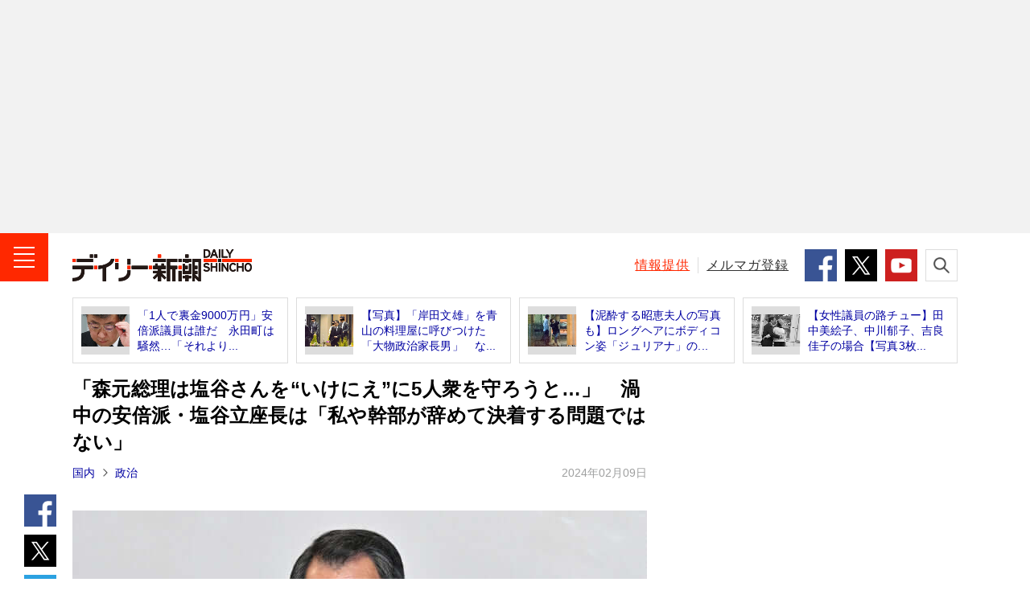

--- FILE ---
content_type: text/html; charset=UTF-8
request_url: https://www.dailyshincho.jp/article/2024/02090556/
body_size: 13819
content:
<!DOCTYPE html>
<html lang="ja">

<head>
  <meta charset="utf-8">
  <meta name="keywords" content="政治,自由民主党,茂木敏充,塩谷立,週刊新潮,デイリー新潮,ニュース,速報,週刊誌,国内,社会,政治,政治家,国際,中華人民共和国,中国,韓国,大韓民国,北朝鮮,芸能,エンタメ,子育て,野球,スポーツ,文芸,マンガ,ジャーナリズム,新潮社,shinchosha,出版社,本,書籍,単行本,新書,新潮新書,文庫,新潮文庫,イベント">
  <meta name="description" content="通常国会が開幕した。内外に問題山積だが、焦点となるのはやはりパー券裏金問題。…">
    <meta name="robots" content="max-image-preview:large">
  <meta name="dailyshincho:fluct" content="政治,自由民主党,茂木敏充,塩谷立">
      <meta property="og:title" content="「森元総理は塩谷さんを“いけにえ”に5人衆を守ろうと…」　渦中の安倍派・塩谷立座長は「私や幹部が辞めて決着する問題ではない」 | デイリー新潮">
    <meta property="og:type" content="website">
  <meta property="og:url" content="https://www.dailyshincho.jp/article/2024/02090556/">
  <meta property="og:image" content="https://www.dailyshincho.com/wp-content/uploads/2024/02/2402071036_5.jpg">
  <meta property="og:description" content="通常国会が開幕した。内外に問題山積だが、焦点となるのはやはりパー券裏金問題。…">
  <meta property="og:site_name" content="デイリー新潮">

  <meta name="twitter:card" content="summary_large_image" />
  <meta name="twitter:site" content="@dailyshincho" />

      <meta name="viewport" content="width=1200">
    <title>「森元総理は塩谷さんを“いけにえ”に5人衆を守ろうと…」　渦中の安倍派・塩谷立座長は「私や幹部が辞めて決着する問題ではない」 | デイリー新潮</title>

  <link rel="canonical" href="https://www.dailyshincho.jp/article/2024/02090556/">
  <script type="application/ld+json">
{
    "@context": "http://schema.org",
    "@type": "NewsArticle",
    "mainEntityOfPage": {
        "@type": "WebPage",
        "@id": "https://www.dailyshincho.jp/article/2024/02090556/"
    },
    "image": "https://www.dailyshincho.com/wp-content/uploads/2024/02/2402071036_5.jpg",
    "headline": "「森元総理は塩谷さんを“いけにえ”に5人衆を守ろうと…」　渦中の安倍派・塩谷立座長は「私や幹部が辞めて決着する問題",
    "description": "通常国会が開幕した。内外に問題山積だが、焦点となるのはやはりパー券裏金問題。…",
    "datePublished": "2024-02-09T05:56:16+0900",
    "dateModified": "2024-02-09T05:56:16+0900",
    "author": {
        "@type": "Organization",
        "name": "デイリー新潮編集部",
        "url": "https://www.dailyshincho.jp/about/",
        "sameAs": [
            "https://www.facebook.com/dailyshincho",
            "https://twitter.com/dailyshincho",
            "https://www.tiktok.com/@dailyshincho",
            "https://www.youtube.com/channel/UCKh1J1QmTFjWXKq6fETir1A"
        ]
    },
    "publisher": {
        "@type": "Organization",
        "name": "デイリー新潮",
        "logo": {
            "@type": "ImageObject",
            "url": "https://www.dailyshincho.jp/common/img/logo_ld-json.png",
            "width": 300,
            "height": 60
        }
    }
}  </script>

<script src="https://cdn.jsdelivr.net/npm/jquery@3.6.0/dist/jquery.min.js" integrity="sha256-/xUj+3OJU5yExlq6GSYGSHk7tPXikynS7ogEvDej/m4=" crossorigin="anonymous"></script>
<script src="https://cdn.jsdelivr.net/npm/jquery.cookie@1.4.1/jquery.cookie.min.js"></script>
<script src="/common/js/check_referrer.js"></script>
<script src="/common/js/ppid.js"></script>
      <script type="text/javascript">
      window.dataLayer = window.dataLayer || [];
      dataLayer.push({
        'id' : '1087815',
        'title' : '「森元総理は塩谷さんを“いけにえ”に5人衆を守ろうと…」　渦中の安倍派・塩谷立座長は「私や幹部が辞めて決着する問題ではない」',
        'titleWordCount' : 62,
        'permalink' : 'https://www.dailyshincho.jp/article/2024/02090556/',
        'pubDate' : '2024/02/09',
        'elapsedDays' : 716,
        'pageType' : 'summary',
        'pageNumber' : 1,
        'totalPage' : 4,
        'totalPhotoPage' : 7,
        'wordCount' : 2925,
        'pageWordCount' : 80, 
        'eyecatch' : 'https://www.dailyshincho.com/wp-content/uploads/2024/02/2402071036_5.jpg',
        'photo' : '', 
        'mainCategory' : ['国内','政治'],
        'category' : ['国内','政治','特集','週刊新潮'], 
        'tag' : ['政治','自由民主党','茂木敏充','塩谷立'],
        'sourceType' : ['週刊新潮','特集'], 
        'series' : [''],
        'pic' : [], 
        'backnumber' : '2024年2月8日号',
        'author' : []
      });
    </script>
    
<!--
 * Copyright 2023 Google LLC
 *
 * Licensed under the Apache License, Version 2.0 (the "License");
 * you may not use this file except in compliance with the License.
 * You may obtain a copy of the License at
 *
 *      https://www.apache.org/licenses/LICENSE-2.0
 *
 * Unless required by applicable law or agreed to in writing, software
 * distributed under the License is distributed on an "AS IS" BASIS,
 * WITHOUT WARRANTIES OR CONDITIONS OF ANY KIND, either express or implied.
 * See the License for the specific language governing permissions and
 * limitations under the License.
 -->

<!-- Tagsmith, v1.0.1 -->
<script>
(function(b,c){var e=[["test1",.05,.1],["test2",.15,.2],["test3",.25,.3],["test4",.35,.4],["test5",.45,.5],["test6",.533,.566,.599],["test7",.632,.665,.698],["test8",.732,.766,.8],["test9",.825,.85,.875,.9],["test10",.925,.95,.975,1]],g=function(){var d=parseFloat(localStorage.getItem("__tagsmith_ab_factor"));if(isNaN(d)||0>d||1<=d)d=Math.random(),localStorage.setItem("__tagsmith_ab_factor",d.toString());for(var a=0;a<e.length;a++)for(var k=e[a][0],f=1;f<e[a].length;f++)if(d<e[a][f])return k+"_"+
(1===f?"con":"exp"+(f-1));return null}(),h={};b[c]=b[c]||{};b[c].userVariant=function(){return g};b[c].enable=function(d,a){if("all"===a)return!0;if(a.lastIndexOf("_con")+4===a.length||h[a])return!1;h[a]=d;return g===a};b[c].getLogger=function(d,a){return!1};b[c].__debug=function(){return{AB_CONF:e}};g&&(b.googletag=b.googletag||{cmd:[]},c=function(){b.googletag.pubads().setTargeting("tagsmith_ab_variant",g)},b.googletag.cmd instanceof Array?b.googletag.cmd.unshift(c):b.googletag.cmd.push(c))})(window,
"__tagsmith");
</script>
<!-- End Tagsmith -->

    <!-- Google Tag Manager -->
    <script>
      (function(w, d, s, l, i) {
        w[l] = w[l] || [];
        w[l].push({
          'gtm.start': new Date().getTime(),
          event: 'gtm.js'
        });
        var f = d.getElementsByTagName(s)[0],
          j = d.createElement(s),
          dl = l != 'dataLayer' ? '&l=' + l : '';
        j.async = true;
        j.src =
          'https://www.googletagmanager.com/gtm.js?id=' + i + dl;
        f.parentNode.insertBefore(j, f);
      })(window, document, 'script', 'dataLayer', 'GTM-52Z7PD8');
    </script>
    <!-- End Google Tag Manager -->
  

  <script>
  (function(i,s,o,g,r,a,m){i['GoogleAnalyticsObject']=r;i[r]=i[r]||function(){
  (i[r].q=i[r].q||[]).push(arguments)},i[r].l=1*new Date();a=s.createElement(o),
  m=s.getElementsByTagName(o)[0];a.async=1;a.src=g;m.parentNode.insertBefore(a,m)
  })(window,document,'script','//www.google-analytics.com/analytics.js','ga');

  ga('create', 'UA-68049554-1', 'auto');
  ga('send', 'pageview');
  </script>

      <script async src="https://pagead2.googlesyndication.com/pagead/js/adsbygoogle.js"></script>

    <!-- flux -->
    <!-- Fluxタグ -->
    <script type="text/javascript">
      window.pbjs = window.pbjs || {};
      window.pbjs.que = window.pbjs.que || [];
    </script>
    <script async='async' src="https://flux-cdn.com/client/00687/dailyshincho_00793.min.js"></script>
    <!-- /Fluxタグ -->
    <!-- GoogleのDFP -->
    <script type="text/javascript">
      window.googletag = window.googletag || {};
      window.googletag.cmd = window.googletag.cmd || [];
    </script>
    <script async='async' src='https://securepubads.g.doubleclick.net/tag/js/gpt.js'></script>
    <!-- /GoogleのDFP -->
    <!-- Prebid -->
    <script type="text/javascript">
      window.fluxtag = {
        hbUnitPaths: [
                    '/545260871/dailyshincho_PC/ds_p_article_300x250_rectangle_maincolumn1st',
'/545260871/dailyshincho_PC/ds_p_article_300x600_rectangle_rightcolumn1st',
'/545260871/dailyshincho_PC/ds_p_article_336x280_rectangle_rightcolumn2nd',
'/545260871/dailyshincho_PC/ds_p_whole_336x280_rectangle_rightcolumn1st',
'/545260871/dailyshincho_PC/ds_p_whole_300x250_rectangle_leftbottom',
'/545260871/dailyshincho_PC/ds_p_whole_300x250_rectangle_rightbottom',                  ],
        readyBids: {
          prebid: false,
          amazon: false,
          google: false
        },
        failSafeTimeout: 3e3,
        isFn: function isFn(object) {
          var _t = 'Function';
          var toString = Object.prototype.toString;
          return toString.call(object) === '[object ' + _t + ']';
        },
        launchAdServer: function () {
          if (!fluxtag.readyBids.prebid || !fluxtag.readyBids.amazon) {
          return;
          }
          fluxtag.requestAdServer();
        },
        requestAdServer: function () {
          if (!fluxtag.readyBids.google) {
            fluxtag.readyBids.google = true;
            googletag.cmd.push(function () {
              if (!!(pbjs.setTargetingForGPTAsync) && fluxtag.isFn(pbjs.setTargetingForGPTAsync)) {
                pbjs.que.push(function () {
                  pbjs.setTargetingForGPTAsync();
                });
              }
              var hbSlots = [];
              googletag.pubads().getSlots().forEach(function(slot) {
                var unitPath = slot.getAdUnitPath();
                if (window.fluxtag.hbUnitPaths.indexOf(unitPath) !== -1) {
                  hbSlots.push(slot);
                }
              })
              googletag.pubads().refresh(hbSlots);
            });
          }
        }
      };
    </script>
    <!-- /Prebid -->
    <!-- DFP -->
    <script type="text/javascript">
      setTimeout(function() {
        fluxtag.requestAdServer();
      }, fluxtag.failSafeTimeout);
    </script>
    <!-- /DFP -->
    <!-- TAM -->
    <script type="text/javascript">
      ! function (a9, a, p, s, t, A, g) {
        if (a[a9]) return;

        function q(c, r) {
          a[a9]._Q.push([c, r])
        }
        a[a9] = {
          init: function () {
            q("i", arguments)
          },
          fetchBids: function () {
            q("f", arguments)
          },
          setDisplayBids: function () {},
          targetingKeys: function () {
            return []
          },
          _Q: []
        };
        A = p.createElement(s);
        A.async = !0;
        A.src = t;
        g = p.getElementsByTagName(s)[0];
        g.parentNode.insertBefore(A, g)
      }('apstag', window, document, 'script', '//c.amazon-adsystem.com/aax2/apstag.js');
      apstag.init({
        pubID: '5137', //【注意】発行されたpubID
        adServer: 'googletag',
        bidTimeout: 1e3 // 【注意】環境に合わせて数値をご設定してください
      });
      apstag.fetchBids({
        // TAM(UAM)を配信する広告枠を記入
        // 【注意】環境に合わせて枠情報をご設定してください
        slots: [{
                            slotID: 'div-gpt-ad-1603341801703-0',
            slotName: '/545260871/dailyshincho_PC/ds_p_article_300x250_rectangle_maincolumn1st',
            sizes: [
              [300, 250]
            ]
          }, {
            slotID: 'div-gpt-ad-1601545037709-0',
            slotName: '/545260871/dailyshincho_PC/ds_p_article_336x280_rectangle_rightcolumn2nd',
            sizes: [
              [300, 250],
              [336, 280]
            ]
          }, {
                                    slotID: 'div-gpt-ad-1600416596422-0',
            slotName: '/545260871/dailyshincho_PC/ds_p_whole_336x280_rectangle_rightcolumn1st',
            sizes: [
              [300, 250],
              [336, 280]]
          }, {
            slotID: 'div-gpt-ad-1602213113068-0',
            slotName: '/545260871/dailyshincho_PC/ds_p_whole_300x250_rectangle_leftbottom',
            sizes: [
            [300, 250]
            ]
          }, {
            slotID: 'div-gpt-ad-1602490384362-0',
            slotName: '/545260871/dailyshincho_PC/ds_p_whole_300x250_rectangle_rightbottom',
            sizes: [
            [300, 250]
            ]
        }]
      }, function (bids) {
        googletag.cmd.push(function () {
          apstag.setDisplayBids();
          // TAM(UAM)を呼び出す
          fluxtag.readyBids.amazon = true;
          fluxtag.launchAdServer();
        });
      });
    </script>
    <!-- //TAM -->
    <script type="text/javascript">
      googletag.cmd.push(function () {
        // add slot (defineSoltの記述）
          	
			googletag.defineSlot('/545260871/dailyshincho_PC/ds_p_article_970x250_billboard_1st', [970, 250], 'div-gpt-ad-1768291019937-0').addService(googletag.pubads());
		googletag.defineSlot('/545260871/dailyshincho_PC/ds_p_article_300x250_rectangle_maincolumn1st', [300, 250], 'div-gpt-ad-1603341801703-0').addService(googletag.pubads());

						
						
				googletag.defineSlot('/545260871/dailyshincho_PC/ds_p_whole_336x280_rectangle_rightcolumn1st', [[336, 280], [300, 250]], 'div-gpt-ad-1600416596422-0').addService(googletag.pubads());		
				googletag.defineSlot('/545260871/dailyshincho_PC/ds_p_article_336x280_rectangle_rightcolumn2nd', [[300, 250], [336, 280]], 'div-gpt-ad-1601545037709-0').addService(googletag.pubads());		

	

          
				

        googletag.pubads().enableSingleRequest();
        googletag.pubads().disableInitialLoad();

        if($.cookie('ppid_optout') == null){
          var ppid = $.cookie('ppid');
          if(ppid != null){
            googletag.pubads().setPublisherProvidedId(ppid);
          }
        }

                  googletag.pubads().setTargeting("pageType", "summary");
                googletag.pubads().setTargeting("referrer_daily", cr.getKey());
        googletag.pubads().setTargeting("mode", "PC");
        googletag.enableServices();

        var nonHBSlots = [];
        googletag.pubads().getSlots().forEach(function(slot) {
          var unitPath = slot.getAdUnitPath()
          if (window.fluxtag.hbUnitPaths.indexOf(unitPath) === -1) {
              nonHBSlots.push(slot);
          }
        })
        // HB対象外の広告を取得する
        if (nonHBSlots.length > 0) {
          googletag.pubads().refresh(nonHBSlots);
        }
        
        // Prebidが呼び出せる状態の場合
        if (!!(window.pbFlux) && !!(window.pbFlux.prebidBidder) && fluxtag.isFn(window.pbFlux.prebidBidder)) {
          pbjs.que.push(function () {
            window.pbFlux.prebidBidder();
          });
        } else {
          // Prebidが呼び出せない場合、すぐにGAMを呼び出す
          fluxtag.readyBids.prebid = true;
          fluxtag.launchAdServer();
        }
      });
    </script>
  <!-- /flux -->

    

<script type="text/javascript">
  window._taboola = window._taboola || [];
      _taboola.push({article:'auto'});
      !function (e, f, u, i) {
    if (!document.getElementById(i)){
      e.async = 1;
      e.src = u;
      e.id = i;
      f.parentNode.insertBefore(e, f);
    }
  }(document.createElement('script'),
  document.getElementsByTagName('script')[0],
  '//cdn.taboola.com/libtrc/dailyshincho/loader.js',
  'tb_loader_script');
  if(window.performance && typeof window.performance.mark == 'function')
    {window.performance.mark('tbl_ic');}
</script>


  <link rel="shortcut icon" href="/favicon.ico">
  <link rel="apple-touch-icon" sizes="180x180" href="/apple-touch-icon.png">
  <link rel="icon" type="image/png" sizes="32x32" href="/favicon-32x32.png">
  <link rel="icon" type="image/png" sizes="16x16" href="/favicon-16x16.png">
  <link rel="manifest" href="/manifest.json">
  <meta name="msapplication-TileColor" content="#ffffff">
  <meta name="msapplication-TileImage" content="/mstile-150x150.png">
  <meta name="theme-color" content="#ffffff">

  <link rel="stylesheet" href="/common/css/style.min.css">
  <link rel="stylesheet" href="/common/css/daily.css">


</head>
  <body class="article" id="article">

		<!-- Google Tag Manager (noscript) -->
		<noscript><iframe src="https://www.googletagmanager.com/ns.html?id=GTM-52Z7PD8"
		height="0" width="0" style="display:none;visibility:hidden"></iframe></noscript>
		<!-- End Google Tag Manager (noscript) -->
<script src="//d.adlpo.com/842/2963/js/smartadlpo.js" type="text/javascript"></script>


<header class="l-header" id="js-header">
			        <aside class="c-box-ad--gray billbord-spacer">
            <!-- /545260871/dailyshincho_PC/ds_p_article_970x250_billboard_1st -->
            <div id="div-gpt-ad-1768291019937-0" style="min-width: 970px; min-height: 250px">
              <script>
                googletag.cmd.push(function () {
                  googletag.display('div-gpt-ad-1768291019937-0');
                });
              </script>
            </div>  
          </aside>
				<div class="l-header__contents">
		<div class="l-header__inner">
							<div class="l-header__logo"><a class="l-header__link" href="/"><img class="l-header__image" src="/common/img/logo.png" alt="デイリー新潮 - DAILY SHINCHO"></a></div>
						<button class="l-header__button--menu"><img class="l-header__image" src="/common/img/icon_menu.png" alt="メニュー"></button>
			
			<div class="l-header__right">
				<p class="l-header__text"><a class="l-header__link--red" href="/confidential/">情報提供</a></p>
				<p class="l-header__text"><a class="l-header__link" href="/mailmag/">メルマガ登録</a></p>
				<ul class="c-list-sns--sm">
					<li class="c-list-sns__item"><a class="c-list-sns__link--facebook" href="https://www.facebook.com/dailyshincho" target="_blank"><img class="c-list-sns__image" src="/common/img/icon_facebook.png" alt="Facebook" /></a></li>
					<li class="c-list-sns__item"><a class="c-list-sns__link--twitter" href="https://twitter.com/dailyshincho" target="_blank"><img class="c-list-sns__image" src="/common/img/icon_x_square.png" alt="X" /></a></li>
					<li class="c-list-sns__item"><a class="c-list-sns__link--youtube" href="https://www.youtube.com/channel/UCKh1J1QmTFjWXKq6fETir1A" target="_blank"><img class="c-list-sns__image" src="/common/img/icon_youtube.png" alt="YouTube" /></a></li>
				</ul>
				<button class="l-header__button--search"><img class="l-header__image" src="/common/img/icon_search.png" alt="検索"></button>
			</div>
		</div>
		<div class="p-search">
			<form class="p-search__form" role="search" action="/search/" method="get">
				<input class="p-search__input" type="search" id="kw" name="kw" placeholder="キーワードを検索">
				<button class="p-search__button" type="submit" id="searchsubmit"><img class="p-search__image" src="/common/img/icon_search.png" alt="検索"></button>
			</form>
		</div>
	</div>
</header>
<!-- /l-header -->

<!-- l-menu -->
<div class="l-menu" id="l-menu">
	<button class="l-menu__button"><img class="l-menu__image" src="/common/img/icon_close.png" alt="閉じる"></button>
	<div class="l-menu__contents">
				<p class="l-menu__logo"><a class="l-menu__link" href="/"><img class="l-menu__image" src="/common/img/logo.png" alt="デイリー新潮 - DAILY SHINCHO"></a></p>
				<nav class="l-menu__navigation">

							<script>
					$(function() {
						$('.js-pol').removeClass('l-menu__link').addClass('l-menu__link--current');
					});
				</script>
			
			<p class="l-menu__item"><a class="l-menu__link js-top" href="/">トップ</a></p>
			<p class="l-menu__item"><a class="l-menu__link js-article" href="/article/">新着</a></p>
			<p class="l-menu__item"><a class="l-menu__link js-ranking" href="/ranking/">人気</a></p>
			<p class="l-menu__item"><a class="l-menu__link js-wadai" href="/tag/ニュース解説/">話題</a></p>
			<p class="l-menu__item"><a class="l-menu__link js-soci" href="/dom/soci/">社会</a></p>
			<p class="l-menu__item"><a class="l-menu__link js-pol" href="/dom/pol/">政治</a></p>
			<p class="l-menu__item"><a class="l-menu__link js-int" href="/int/">国際</a></p>
			<p class="l-menu__item"><a class="l-menu__link js-ent" href="/ent/">エンタメ</a></p>
			<p class="l-menu__item"><a class="l-menu__link js-life" href="/life/">ライフ</a></p>
			<p class="l-menu__item"><a class="l-menu__link js-bus" href="/bus/">ビジネス</a></p>
			<p class="l-menu__item"><a class="l-menu__link js-spo" href="/spo/">スポーツ</a></p>
			<p class="l-menu__item"><a class="l-menu__link js-spe" href="/spe_list/">連載</a></p>
			<p class="l-menu__item"><a class="l-menu__link js-freemanga" href="/freemanga/">無料マンガ</a></p>
			<p class="l-menu__item"><a class="l-menu__link js-drshincho" href="/drshincho/">ドクター新潮</a></p>
			<p class="l-menu__item"><a class="l-menu__link c-icon-provide" href="/confidential/">「週刊新潮」に情報提供する</a></p>
		</nav>

		<dl class="l-menu__box">
			<dt class="l-menu__title">デイリー新潮をフォローする</dt>
			<dd class="c-list-sns--md">
				<div class="c-list-sns__item"><a class="c-list-sns__link--facebook" href="https://www.facebook.com/dailyshincho" target="_blank"><img class="c-list-sns__image" src="/common/img/icon_facebook.png" alt="Facebook" /></a></div>
				<div class="c-list-sns__item"><a class="c-list-sns__link--twitter" href="https://twitter.com/dailyshincho" target="_blank"><img class="c-list-sns__image" src="/common/img/icon_x_square.png" alt="X" /></a></div>
				<div class="c-list-sns__item"><a class="c-list-sns__link--ticktok" href="https://www.tiktok.com/@dailyshincho" target="_blank"><img class="c-list-sns__image" src="/common/img/icon_tiktok.gif" alt="TikTok" /></a></div>
				<div class="c-list-sns__item"><a class="c-list-sns__link--youtube" href="https://www.youtube.com/channel/UCKh1J1QmTFjWXKq6fETir1A" target="_blank"><img class="c-list-sns__image" src="/common/img/icon_youtube.png" alt="YouTube" /></a></div>
			</dd>
		</dl>
		<dl class="l-menu__box">
			<dt class="l-menu__title">「週刊新潮」の発売前日に<strong class="l-menu__strong">速報</strong>が届く！</dt>
			<dd class="l-menu__entry"><a class="l-menu__link c-icon-mail" href="/mailmag/">メールマガジン登録</a></dd>
		</dl>
		<p class="l-menu__text"><a class="l-menu__link" href="/about/">デイリー新潮とは？</a></p>
		<p class="l-menu__text"><a class="l-menu__link" href="https://reg31.smp.ne.jp/regist/is?SMPFORM=lhph-ojthq-e826e76271dd0d395f1c80d45b78401a" target="_blank">広告掲載について</a></p>
		<p class="l-menu__text"><a class="l-menu__link" href="https://reg31.smp.ne.jp/regist/is?SMPFORM=lhph-ojsem-02320691cc60eae5202412d0cd43933a" target="_blank">お問い合わせ</a></p>
		<p class="l-menu__text"><a class="l-menu__link" href="/copyright/">著作権・リンクについて</a></p>
		<p class="l-menu__text"><a class="l-menu__link" href="/copyright/#order">ご購入について</a></p>
		<p class="l-menu__text"><a class="l-menu__link" href="https://www.shinchosha.co.jp/help/menseki.html" target="_blank">免責事項</a></p>
		<p class="l-menu__text"><a class="l-menu__link" href="https://www.shinchosha.co.jp/help/policy_j.html" target="_blank">プライバシーポリシー</a></p>
		<p class="l-menu__text"><a class="l-menu__link" href="/datapolicy/">データポリシー</a></p>
		<p class="l-menu__text"><a class="l-menu__link" href="https://www.shinchosha.co.jp/info/" target="_blank">運営：株式会社新潮社</a></p>
		<p class="l-menu__copyright"><small class="l-menu__small">Copyright © SHINCHOSHA All Rights Reserved.<br>すべての画像・データについて無断転用・無断転載を禁じます。</small></p>
	</div>
</div>
<!-- l-container -->
<div class="l-container">



<!-- l-contents -->
<aside class="l-contents">
<ul class="c-list-article--border">
<li class="c-list-article__item"><a class="c-list-article__link" href="https://www.dailyshincho.jp/article/2023/12081058/">
<div class="c-list-article__thumbnail"><img class="c-list-article__image" src="https://www.dailyshincho.com/wp-content/uploads/2023/12/2312080959_2-345x230.jpg" alt=""></div>
<p class="c-list-article__caption">「1人で裏金9000万円」安倍派議員は誰だ　永田町は騒然…「それより...</p></a></li>
<li class="c-list-article__item"><a class="c-list-article__link" href="https://www.dailyshincho.jp/article/2020/09080559/">
<div class="c-list-article__thumbnail"><img class="c-list-article__image" src="https://www.dailyshincho.com/wp-content/uploads/2020/09/2009071752_1-345x230.jpg" alt=""></div>
<p class="c-list-article__caption">【写真】「岸田文雄」を青山の料理屋に呼びつけた「大物政治家長男」　な...</p></a></li>
<li class="c-list-article__item"><a class="c-list-article__link" href="https://www.dailyshincho.jp/article/2018/04050556/">
<div class="c-list-article__thumbnail"><img class="c-list-article__image" src="https://www.dailyshincho.com/wp-content/uploads/2018/04/1804050556_1-345x230.jpg" alt=""></div>
<p class="c-list-article__caption">【泥酔する昭恵夫人の写真も】ロングヘアにボディコン姿「ジュリアナ」の...</p></a></li>
<li class="c-list-article__item"><a class="c-list-article__link" href="https://www.dailyshincho.jp/article/2019/04160605/">
<div class="c-list-article__thumbnail"><img class="c-list-article__image" src="https://www.dailyshincho.com/wp-content/uploads/2019/04/1904160605_eye-345x230.jpg" alt=""></div>
<p class="c-list-article__caption">【女性議員の路チュー】田中美絵子、中川郁子、吉良佳子の場合【写真3枚...</p></a></li>
</ul>
</aside>
<!-- /l-contents -->

<!-- l-contents -->
<div class="l-contents">
<!-- l-contents__main -->
<main class="l-contents__main">
<!-- l-contents__article -->
<article class="l-contents__article">

<h1 class="c-title--single">「森元総理は塩谷さんを“いけにえ”に5人衆を守ろうと…」　渦中の安倍派・塩谷立座長は「私や幹部が辞めて決着する問題ではない」</h1>

<div class="c-text-date">
	<p class="c-text-date__left">
							<strong class="c-text-date__strong"><a href="https://www.dailyshincho.jp/dom/">国内</a></strong>	<strong class="c-text-date__strong"><a href="https://www.dailyshincho.jp/dom/pol/">政治</a></strong>		</p>
	<time datetime="2024-02-09T05:56:16+09:00" itemprop="datePublished" class="c-text-date__right">2024年02月09日</time>
	</div>
<ul class="c-list-sns--vertical">
<li class="c-list-sns__item"><a class="c-list-sns__link--facebook" href="https://www.facebook.com/share.php?u=https://www.dailyshincho.jp/article/2024/02090556/" target="_blank"><img class="c-list-sns__image" src="/common/img/icon_facebook.png" alt="シェア"/></a></li>
<li class="c-list-sns__item"><a class="c-list-sns__link--twitter" href="https://twitter.com/intent/tweet?url=https://www.dailyshincho.jp/article/2024/02090556/&text=%E3%80%8C%E6%A3%AE%E5%85%83%E7%B7%8F%E7%90%86%E3%81%AF%E5%A1%A9%E8%B0%B7%E3%81%95%E3%82%93%E3%82%92%E2%80%9C%E3%81%84%E3%81%91%E3%81%AB%E3%81%88%E2%80%9D%E3%81%AB5%E4%BA%BA%E8%A1%86%E3%82%92%E5%AE%88%E3%82%8D%E3%81%86%E3%81%A8%E2%80%A6%E3%80%8D%E3%80%80%E6%B8%A6%E4%B8%AD%E3%81%AE%E5%AE%89%E5%80%8D%E6%B4%BE%E3%83%BB%E5%A1%A9%E8%B0%B7%E7%AB%8B%E5%BA%A7%E9%95%B7%E3%81%AF%E3%80%8C%E7%A7%81%E3%82%84%E5%B9%B9%E9%83%A8%E3%81%8C%E8%BE%9E%E3%82%81%E3%81%A6%E6%B1%BA%E7%9D%80%E3%81%99%E3%82%8B%E5%95%8F%E9%A1%8C%E3%81%A7%E3%81%AF%E3%81%AA%E3%81%84%E3%80%8D&hashtags=デイリー新潮" target="_blank"><img class="c-list-sns__image" src="/common/img/icon_x_square.png" alt="ポスト"/></a></li>
<!--<li class="c-list-sns__item"><a class="c-list-sns__link--google" href="https://plus.google.com/share?url=https://www.dailyshincho.jp/article/2024/02090556/" target="_blank"><img class="c-list-sns__image" src="/common/img/icon_google.png" alt="共有"/></a></li>-->
<li class="c-list-sns__item"><a href="https://b.hatena.ne.jp/entry/https://www.dailyshincho.jp/article/2024/02090556/" class="c-list-sns__link--hatena" data-hatena-bookmark-title="%E3%80%8C%E6%A3%AE%E5%85%83%E7%B7%8F%E7%90%86%E3%81%AF%E5%A1%A9%E8%B0%B7%E3%81%95%E3%82%93%E3%82%92%E2%80%9C%E3%81%84%E3%81%91%E3%81%AB%E3%81%88%E2%80%9D%E3%81%AB5%E4%BA%BA%E8%A1%86%E3%82%92%E5%AE%88%E3%82%8D%E3%81%86%E3%81%A8%E2%80%A6%E3%80%8D%E3%80%80%E6%B8%A6%E4%B8%AD%E3%81%AE%E5%AE%89%E5%80%8D%E6%B4%BE%E3%83%BB%E5%A1%A9%E8%B0%B7%E7%AB%8B%E5%BA%A7%E9%95%B7%E3%81%AF%E3%80%8C%E7%A7%81%E3%82%84%E5%B9%B9%E9%83%A8%E3%81%8C%E8%BE%9E%E3%82%81%E3%81%A6%E6%B1%BA%E7%9D%80%E3%81%99%E3%82%8B%E5%95%8F%E9%A1%8C%E3%81%A7%E3%81%AF%E3%81%AA%E3%81%84%E3%80%8D" data-hatena-bookmark-layout="simple" title="%E3%80%8C%E6%A3%AE%E5%85%83%E7%B7%8F%E7%90%86%E3%81%AF%E5%A1%A9%E8%B0%B7%E3%81%95%E3%82%93%E3%82%92%E2%80%9C%E3%81%84%E3%81%91%E3%81%AB%E3%81%88%E2%80%9D%E3%81%AB5%E4%BA%BA%E8%A1%86%E3%82%92%E5%AE%88%E3%82%8D%E3%81%86%E3%81%A8%E2%80%A6%E3%80%8D%E3%80%80%E6%B8%A6%E4%B8%AD%E3%81%AE%E5%AE%89%E5%80%8D%E6%B4%BE%E3%83%BB%E5%A1%A9%E8%B0%B7%E7%AB%8B%E5%BA%A7%E9%95%B7%E3%81%AF%E3%80%8C%E7%A7%81%E3%82%84%E5%B9%B9%E9%83%A8%E3%81%8C%E8%BE%9E%E3%82%81%E3%81%A6%E6%B1%BA%E7%9D%80%E3%81%99%E3%82%8B%E5%95%8F%E9%A1%8C%E3%81%A7%E3%81%AF%E3%81%AA%E3%81%84%E3%80%8D" target="_blank"><img class="c-list-sns__image" src="/common/img/icon_hatena.png" alt="ブックマーク"/></a></li>
</ul>
<div class="p-block">
<div class="c-box-photo--horizon_02">
<a class="c-box-photo__link" style="padding-bottom: 0px !important;" href="https://www.dailyshincho.jp/article/2024/02090556/?photo=1">
<div class="c-box-photo__thumbnail"><img class="c-box-photo__image" src="https://www.dailyshincho.com/wp-content/uploads/2024/02/2402071036_5-714x476.jpg" alt="塩谷立" style="max-height: 476px;"></div>
</a>
</div>


<div class="p-block__side--lg">
<div class="c-box-ad">
		<div id='div-gpt-ad-1603341801703-0'>
  <script>
    googletag.cmd.push(function() { googletag.display('div-gpt-ad-1603341801703-0'); });
  </script>
</div>	
</div>
</div>
<p>　通常国会が開幕した。内外に問題山積だが、焦点となるのはやはりパー券裏金問題。自民党・茂木幹事長からは安倍派幹部の離党や議員辞職の要求まで飛び出した。その裏では森元総理も暗躍し……。渦中の清和会トップ・塩谷立座長（73）が彼らとのやり取りを明かした。</p>
<p>　＊＊＊</p>
<p>　派閥の解体が進む自民党。</p>
<p>　6派閥のうち、麻生、茂木両派を除く、安倍、二階、岸田、森山の各派は既に解散を決定。長年、党を支えてきた骨格がガタガタとなっている。</p>
<p>　中でもダメージが大きいのは、何といっても安倍派、すなわち清和政策研究会だ。...</p>
<p class="c-text-full"><a class="c-text-full__link c-text-full__link_s" href="https://www.dailyshincho.jp/article/2024/02090556/?all=1">つづきを読む</a></p>
</div>



<ul class="c-list-sns--horizon c-list-sns--articleHorizon">

<li class="c-list-sns__item">
<a class="c-list-sns__link--facebook" href="https://www.facebook.com/share.php?u=https://www.dailyshincho.jp/article/2024/02090556/" target="_blank"><img src="/common/img/sns_icon_facebook.svg" alt="シェア"></a>
</li>

<li class="c-list-sns__item"><a class="c-list-sns__link--twitter" href="https://twitter.com/intent/tweet?url=https://www.dailyshincho.jp/article/2024/02090556/&text=%E3%80%8C%E6%A3%AE%E5%85%83%E7%B7%8F%E7%90%86%E3%81%AF%E5%A1%A9%E8%B0%B7%E3%81%95%E3%82%93%E3%82%92%E2%80%9C%E3%81%84%E3%81%91%E3%81%AB%E3%81%88%E2%80%9D%E3%81%AB5%E4%BA%BA%E8%A1%86%E3%82%92%E5%AE%88%E3%82%8D%E3%81%86%E3%81%A8%E2%80%A6%E3%80%8D%E3%80%80%E6%B8%A6%E4%B8%AD%E3%81%AE%E5%AE%89%E5%80%8D%E6%B4%BE%E3%83%BB%E5%A1%A9%E8%B0%B7%E7%AB%8B%E5%BA%A7%E9%95%B7%E3%81%AF%E3%80%8C%E7%A7%81%E3%82%84%E5%B9%B9%E9%83%A8%E3%81%8C%E8%BE%9E%E3%82%81%E3%81%A6%E6%B1%BA%E7%9D%80%E3%81%99%E3%82%8B%E5%95%8F%E9%A1%8C%E3%81%A7%E3%81%AF%E3%81%AA%E3%81%84%E3%80%8D&hashtags=デイリー新潮" target="_blank"><img src="/common/img/icon_x_round.svg" alt="ポスト"></a>
</li>

<li class="c-list-sns__item">
<a href="https://b.hatena.ne.jp/entry/https://www.dailyshincho.jp/article/2024/02090556/" class="c-list-sns__link--hatena" data-hatena-bookmark-title="%E3%80%8C%E6%A3%AE%E5%85%83%E7%B7%8F%E7%90%86%E3%81%AF%E5%A1%A9%E8%B0%B7%E3%81%95%E3%82%93%E3%82%92%E2%80%9C%E3%81%84%E3%81%91%E3%81%AB%E3%81%88%E2%80%9D%E3%81%AB5%E4%BA%BA%E8%A1%86%E3%82%92%E5%AE%88%E3%82%8D%E3%81%86%E3%81%A8%E2%80%A6%E3%80%8D%E3%80%80%E6%B8%A6%E4%B8%AD%E3%81%AE%E5%AE%89%E5%80%8D%E6%B4%BE%E3%83%BB%E5%A1%A9%E8%B0%B7%E7%AB%8B%E5%BA%A7%E9%95%B7%E3%81%AF%E3%80%8C%E7%A7%81%E3%82%84%E5%B9%B9%E9%83%A8%E3%81%8C%E8%BE%9E%E3%82%81%E3%81%A6%E6%B1%BA%E7%9D%80%E3%81%99%E3%82%8B%E5%95%8F%E9%A1%8C%E3%81%A7%E3%81%AF%E3%81%AA%E3%81%84%E3%80%8D" data-hatena-bookmark-layout="simple" title="%E3%80%8C%E6%A3%AE%E5%85%83%E7%B7%8F%E7%90%86%E3%81%AF%E5%A1%A9%E8%B0%B7%E3%81%95%E3%82%93%E3%82%92%E2%80%9C%E3%81%84%E3%81%91%E3%81%AB%E3%81%88%E2%80%9D%E3%81%AB5%E4%BA%BA%E8%A1%86%E3%82%92%E5%AE%88%E3%82%8D%E3%81%86%E3%81%A8%E2%80%A6%E3%80%8D%E3%80%80%E6%B8%A6%E4%B8%AD%E3%81%AE%E5%AE%89%E5%80%8D%E6%B4%BE%E3%83%BB%E5%A1%A9%E8%B0%B7%E7%AB%8B%E5%BA%A7%E9%95%B7%E3%81%AF%E3%80%8C%E7%A7%81%E3%82%84%E5%B9%B9%E9%83%A8%E3%81%8C%E8%BE%9E%E3%82%81%E3%81%A6%E6%B1%BA%E7%9D%80%E3%81%99%E3%82%8B%E5%95%8F%E9%A1%8C%E3%81%A7%E3%81%AF%E3%81%AA%E3%81%84%E3%80%8D" target="_blank"><img src="/common/img/sns_icon_hatena-bookmark.svg" alt="ブックマーク"></a>
</li>
<li class="c-list-sns__item"><a class="c-list-sns__link--comment" href="#c-article_comment">
<img src="/common/img/sns_icon_comments.svg" alt="コメント">
<span class="c-comment_count">0</span>
</a>
</li>
</ul>
</article>
<!-- /l-contents__article -->



<!-- l-contents__aside -->
<aside class="l-contents__aside">

	<hr>
	<div id="taboola-below-article-thumbnails-pc-summary-1" style="margin-top:30px;"></div> 	<script type="text/javascript">
		window._taboola = window._taboola || [];
		_taboola.push({
		mode: 'alternating-thumbnails-a',
		container: 'taboola-below-article-thumbnails-pc-summary-1',
		placement: 'Below Article Thumbnails PC Summary 1',
		target_type: 'mix'
		});
	</script>

<hr>
<section class="l-container-article__section taboola-split-02">
<h4 class="c-title-summary--section">こんな記事も読まれています</h4>
<h5 class="c-title--single">“契約ゼロなら最低賃金に”　「やさぐれ営業マン100人」で31億円詐取「プルデンシャル生命」の特殊事情</h5>


<div class="p-block">
<div class="p-block__side--lg">
<div class="c-box-photo--horizon_01">
<div class="c-box-photo__thumbnail">
<img class="c-box-photo__image" src="https://www.dailyshincho.com/wp-content/uploads/2026/01/1408236_1-1-345x230.jpg" alt="プルデンシャル生命1" >
</div>
</div>
</div>
<p>　前代未聞の不祥事だ。プルデンシャル生命保険の社員100人超が、約500人の顧客から、詐欺などに当たる不適切な金銭受領を繰り返していたという。総額は約31億円。背景には、業績に応じて天と地ほど異なる給与体系があったとされるが、そんな同社の営業マンの特異な生態とは。</p>
<p>　＊＊＊</p>
<p>　不祥事が公表されたのは1月16日。元社員が2024年、詐欺容疑で逮捕された事件を受け、金融庁の指導の下で大規模な調査を実施した結果だ。</p>
<p>　経済紙記者によれば、<br />
...</p>
	<p class="c-text-full" style="padding-bottom: 30px;">
<a class="c-text-full__link c-text-full__link_s" href="https://www.dailyshincho.jp/article/2026/01211144/?all=1">つづきを読む</a>
</p>
</section>






<div class="c-box-ad--space taboola-split-01">   	</div>

<hr>
<section class="l-container-article__section">
<h4 class="c-title-summary--section">こんな記事も読まれています</h4>
<h5 class="c-title--single">「“心ここにあらず”といったご様子」　関係者が案じる、秋篠宮さまの“異変”　「随分とおやつれになった」</h5>


<div class="p-block">
<div class="p-block__side--lg">
<div class="c-box-photo--vertical_01">
<div class="c-box-photo__thumbnail">
<img class="c-box-photo__image" src="https://www.dailyshincho.com/wp-content/uploads/2026/01/1408230_1-345x518.jpg" alt="秋篠宮さま" >
</div>
</div>
</div>
<p>　昨年11月に還暦となられた秋篠宮さま。ご長男の悠仁さまも無事に成年式を済まされ、ご一家のますますのご発展が期待される中、実は秋篠宮さまに、ある“異変”が生じているという。</p>
<p>　＊＊＊</p>
<p>　昨年のお誕生日の会見では悠仁さまのご活動への期待を問われ、</p>
<p>〈（公的な場面へ）出席する場合、その一つ一つを大切に思いながら、丁寧に取り組んでほしい〉</p>
<p>　そう述べられていた秋篠宮さま。だが、</p>
<p>「そのお誕生日あたりから、秋篠宮さまはご体調がすぐれない状態が続いていると伺っています」<br />
...</p>
	<p class="c-text-full">
<a class="c-text-full__link c-text-full__link_s" href="https://www.dailyshincho.jp/article/2026/01211132/?all=1">つづきを読む</a>
</p>
</section>











<ul class="c-list-ad">
<li class="c-list-ad__item">
			
</li>
<li class="c-list-ad__item">
			
</li>
</ul>

<div  id="c-article_comment" class="c-article_comment">

<div id="ulCommentWidget" style="clear:both;"></div>
<script>
var _ul_comment_config = _ul_comment_config||{};
_ul_comment_config['id'] = 'CM-UiGLPzon';
_ul_comment_config['article_id'] = '';
_ul_comment_config['author'] = '';
_ul_comment_config['published_at'] = '';

(function (c, n, s) {if (c[n] === void 0) {c['ULCMObject'] = n;
c[n] = c[n] || function () {(c[n].q = c[n].q || []).push(arguments)};
c[n].l = 1 * new Date();var e = document.createElement('script');e.async = 1;
e.src = s + "/comment.js";var t = document.getElementsByTagName('script')[0];
t.parentNode.insertBefore(e, t);}})
(window, 'ul_comment_widget', 'https://cm-widget.nakanohito.jp/cm');
ul_comment_widget('init', _ul_comment_config);

// コメント件数取得
;(function ($) {
const pathname = location.pathname;
const url = 'https://cm-beacon.nakanohito.jp/cm/comment_count/';
const group_id = 'CM-UiGLPzon';
const $commentCount = $('.c-comment_count');
$.ajax({
	url: url,
	method:'GET',
	data:{group_id: group_id, article_ids: pathname},
	dataType: 'json'
}).done(function(res){
	var comment_count = res.data[pathname];
	if(comment_count > 0) $('.c-comment_count').text(comment_count);
});
})(jQuery);
</script></div>
</aside>
<!-- /l-contents__aside -->
</main>
<!-- /l-contents__main -->


<aside class="l-contents__sub">

<div class="c-box-ad">
<div class="c-box-ad250">
<!-- /545260871/dailyshincho_PC/ds_p_whole_336x280_rectangle_rightcolumn1st -->
<div id='div-gpt-ad-1600416596422-0'>
  <script>
    googletag.cmd.push(function() { googletag.display('div-gpt-ad-1600416596422-0'); });
  </script>
</div></div>
</div>

<!-- l-contents__section -->
<section class="l-contents__section">
<p class="c-title--section">アクセスランキング<a class="c-title__link-right c-icon-arrow--right" href="/ranking/">一覧</a></p>
<dl class="p-tab js-tab">
<dd class="p-tab__contents">
<ul class="c-list-tab is-active" id="ranklet4-Imq1Q0TkjtOn9oJpCt5A">
<!-- Ranklet4 https://ranklet4.com/ デイリー新潮PCサイドナビ -->
<script async src="https://pro.ranklet4.com/widgets/Imq1Q0TkjtOn9oJpCt5A.js"></script>
</ul>
</dd>
</dl>
</section>
<!-- /l-contents__section --><div class="c-box-ad" style="margin-top: 30px;">
		<!-- /545260871/dailyshincho_PC/ds_p_article_336x280_rectangle_rightcolumn2nd -->
<div id='div-gpt-ad-1601545037709-0'>
  <script>
    googletag.cmd.push(function() { googletag.display('div-gpt-ad-1601545037709-0'); });
  </script>
</div>	</div>

<!-- l-contents__section -->
<section class="l-contents__section">
<h5 class="c-title--section">話題の本</h5>

<dl class="p-tab--col_2 js-tab">
<dt class="p-tab__title is-active">レビュー</dt>
<dt class="p-tab__title">ニュース</dt>
<dd class="p-tab__contents">
<!-- Ranklet4 https://ranklet4.com/ BookBangレビュー（デイリー新潮） -->
<ul class="c-list-tab is-active" id="ranklet4-a4mHAv1D6cnIryaSS6MN">
<script async src="https://pro.ranklet4.com/widgets/a4mHAv1D6cnIryaSS6MN.js"></script>
</ul>
<!-- Ranklet4 https://ranklet4.com/ BookBangニュース（デイリー新潮） -->
<ul class="c-list-tab" id="ranklet4-ObknwHer5WR13Yljte7k">
<script async src="https://pro.ranklet4.com/widgets/ObknwHer5WR13Yljte7k.js"></script>
</ul>
</dd>
</dl>
</section>
<!-- /l-contents__section -->
<div class="c-box-ad">
</div>


<!-- l-contents__section -->
<section class="l-contents__section">
<h3 class="c-title--section">おすすめ<span class="c-tag-pr">PR</span></h3>
<ul class="c-list-article--vertical">

<li class="c-list-article__item"><a class="c-list-article__link" href="https://www.dailyshincho.jp/article/2026/01251200/?all=1">
<div class="c-list-article__thumbnail"><img class="c-list-article__image" src="https://www.dailyshincho.com/wp-content/uploads/2026/01/1405212_1-345x230.jpg" alt=""/></div>
<p class="c-list-article__caption">【人生100年特集】体重減少に要注意！生活に密着した「がん予防」とがん患者の「栄養管理術」（プレゼント有り）<span class="c-text-note">PR</span></p></a></li>


<li class="c-list-article__item"><a class="c-list-article__link" href="https://www.dailyshincho.jp/article/2026/01231002/?all=1">
<div class="c-list-article__thumbnail"><img class="c-list-article__image" src="https://www.dailyshincho.com/wp-content/uploads/2026/01/01231002_01-345x230.jpg" alt=""/></div>
<p class="c-list-article__caption">【プレゼント】山崎あみさんのサイン入りチェキを3名様にプレゼント！<span class="c-text-note">PR</span></p></a></li>


<li class="c-list-article__item"><a class="c-list-article__link" href="https://www.dailyshincho.jp/article/2026/01221200/?all=1">
<div class="c-list-article__thumbnail"><img class="c-list-article__image" src="https://www.dailyshincho.com/wp-content/uploads/2026/01/1405077_9-345x230.jpg" alt=""/></div>
<p class="c-list-article__caption">その日頑張った自分への“ご褒美チョコ”（スイーツ芸人　スイーツなかのさん）【LOTTE TIMES】<span class="c-text-note">PR</span></p></a></li>


<li class="c-list-article__item"><a class="c-list-article__link" href="/pr/shinnyoen/">
<div class="c-list-article__thumbnail"><img class="c-list-article__image" src="https://www.dailyshincho.com/wp-content/uploads/2025/12/1389780_2-345x230.jpg" alt=""/></div>
<p class="c-list-article__caption">【特別読物】「救うこと、救われること」（11）　大槻ケンヂさん<span class="c-text-note">PR</span></p></a></li>

  </ul>
  </section>
  <!-- /l-contents__section -->


<div class="c-box-ad">
<div id="taboola-below-article-thumbnails-pc-right-rail"></div>
<script type="text/javascript">
  window._taboola = window._taboola || [];
  _taboola.push({
    mode: 'alternating-right-rail',
    container: 'taboola-below-article-thumbnails-pc-right-rail',
    placement: 'Below Article Thumbnails PC Right rail',
    target_type: 'mix'
  });
</script>
<script async src="https://yads.c.yimg.jp/js/yads-async.js"></script>
<div id="99270_74013"></div>
<script>
  (function (window) {
    window.YJ_YADS = window.YJ_YADS || { tasks: [] };
    window.YJ_YADS.tasks.push(
      {
        yads_ad_ds:
          '99270_74013',
        yads_parent_element: '99270_74013'
      }
    );
  })(window);
</script></div>

<!-- l-contents__section -->
<section class="l-contents__section">
<h2 class="c-title--section">デイリー新潮をフォローする</h2>
<ul class="c-list-sns--lg">
<li class="c-list-sns__item"><a class="c-list-sns__link--facebook" href="https://www.facebook.com/dailyshincho" target="_blank">Facebook</a></li>
<li class="c-list-sns__item"><a class="c-list-sns__link--twitter" href="https://twitter.com/dailyshincho" target="_blank">X</a></li>
<li class="c-list-sns__item"><a class="c-list-sns__link--youtube" href="https://www.youtube.com/channel/UCKh1J1QmTFjWXKq6fETir1A" target="_blank">YouTube</a></li>
</ul>

</section>
<!-- /l-contents__section -->
</aside>
<!-- /l-contents__sidebar -->

</div>
<!-- /l-contents -->
</div>
<!-- /l-container -->
<!-- /l-contents -->

<footer class="l-footer">
<div class="l-footer__contents">
<div class="l-footer__col">

  <p class="l-footer__logo"><a class="l-footer__link" href="/"><img class="l-footer__image" src="/common/img/logo.png" alt="デイリー新潮 - DAILY SHINCHO"></a></p>
<nav class="l-footer__navigation--md class-test">
<div>
<a class="l-footer__link" href="/ranking/">ランキング</a> ｜ 
<a class="l-footer__link" href="/tag/ニュース解説/">話題</a> ｜ 
<a class="l-footer__link" href="/dom/soci/">社会</a> ｜ 
<a class="l-footer__link" href="/dom/pol/">政治</a> ｜ 
<a class="l-footer__link" href="/int/">国際</a> ｜ 
<a class="l-footer__link" href="/ent/">エンタメ</a> ｜ 
<a class="l-footer__link" href="/life/">ライフ</a>
</div>
<div>
<a class="l-footer__link" href="/bus/">ビジネス</a> ｜ 
<a class="l-footer__link" href="/spo/">スポーツ</a> ｜ 
<a class="l-footer__link" href="/spe_list/">連載</a> ｜ 
<a class="l-footer__link" href="/freemanga/">無料マンガ</a> ｜ 
<a class="l-footer__link" href="/drshincho/">ドクター新潮</a>
</div>
</nav>
<p class="l-footer__navigation--sm"><a class="l-footer__link" href="/about/">デイリー新潮とは？</a> ｜ <a class="l-footer__link" href="https://reg31.smp.ne.jp/regist/is?SMPFORM=lhph-ojthq-e826e76271dd0d395f1c80d45b78401a" target="_blank">広告掲載</a> ｜ <a class="l-footer__link" href="https://reg31.smp.ne.jp/regist/is?SMPFORM=lhph-ojsem-02320691cc60eae5202412d0cd43933a" target="_blank">お問い合わせ</a> ｜ <a class="l-footer__link" href="/copyright/">著作権・リンク</a> ｜ <a class="l-footer__link" href="/copyright/#order">ご購入</a> ｜ <a class="l-footer__link" href="http://www.shinchosha.co.jp/help/menseki.html" target="_blank">免責事項</a> <br> <a class="l-footer__link" href="http://www.shinchosha.co.jp/help/policy_j.html" target="_blank">プライバシーポリシー</a> ｜ <a class="l-footer__link" href="/datapolicy/">データポリシー</a> ｜<a class="l-footer__link" href="http://www.shinchosha.co.jp/info/" target="_blank">運営：株式会社新潮社</a></p>
</div>
<div class="l-footer__col2">
<p class="l-footer__book"><a class="l-footer__link" href="/shukanshincho_index/"><img class="l-footer__image" src="/common/img/shukanshincho/cover.jpg?20260120" alt="週刊新潮"></a></p>
</div>
<div class="l-footer__col3">
<dl class="l-footer__list">
<dt class="l-footer__title">週刊新潮 最新号</dt>
<dd class="l-footer__text">自己チュー高市「自民」vs.にわか新党「中道」　仁...</dd>
<dd class="l-footer__text">スタッフ＆出演者は見た！　反戦「久米宏（享年81）...</dd>
<dd class="l-footer__text">推定患者数は最大500万人超　股関節痛に効く「究極...</dd>
</dl>
</div>
</div>
</footer>
<!-- /l-footer -->
<div class="footer_copy">
<div class="abj_block">
<ul>
<li><a href="https://aebs.or.jp/" target="_blank"><img src="/common/img/abj.png"></a></li>
<li>ABJマークは、この電子書店・電子書籍配信サービスが、著作権者からコンテンツ使用許諾を得た正規版配信サービスであることを示す登録商標（登録番号第6091713号）です。ABJマークを掲示しているサービスの一覧は<a href="https://aebs.or.jp/" target="_blank">こちら</a></li>
</ul>
</div>
<p class="c-text-copyright"><small class="c-text-copyright__small">Copyright © SHINCHOSHA All Rights Reserved.<br> 
すべての画像・データについて無断転用・無断転載を禁じます。</small></p>
</div>

<script type="text/javascript">
(function(d, s, id) {
var js, fjs = d.getElementsByTagName(s)[0];
if (d.getElementById(id)) return;
js = d.createElement(s); js.id = id;
js.src = "//connect.facebook.net/ja_JP/all.js#xfbml=1";
fjs.parentNode.insertBefore(js, fjs);
}(document, 'script', 'facebook-jssdk'));
window.___gcfg = {lang: 'ja'};
(function() {
var po = document.createElement('script'); po.type = 'text/javascript'; po.async = true;
po.src = 'https://apis.google.com/js/plusone.js';
var s = document.getElementsByTagName('script')[0]; s.parentNode.insertBefore(po, s);
})();
</script>




<script src="https://cdn.jsdelivr.net/npm/jquery-lazyload@1.9.7/jquery.lazyload.min.js"></script>
<script src="https://cdn.jsdelivr.net/npm/object-fit-images@3.2.4/dist/ofi.min.js" integrity="sha256-NyF8/ts5NW0qD9MX5Kjuh9Il9DZOOvx0c6tajn2X7GQ=" crossorigin="anonymous"></script>
<script src="https://cdn.jsdelivr.net/npm/slick-carousel@1.8.1/slick/slick.min.js" integrity="sha256-DHF4zGyjT7GOMPBwpeehwoey18z8uiz98G4PRu2lV0A=" crossorigin="anonymous"></script>
<script src="/common/js/common.min.js"></script>
<script src="/common/js/daily.js"></script>



<script type="text/javascript">
  window._taboola = window._taboola || [];
  _taboola.push({flush: true});
</script>


<!-- User Insight PCDF Code Start : dailyshincho.jp -->
<script type="text/javascript">
var _uic = _uic ||{}; var _uih = _uih ||{};_uih['id'] = 52736;
_uih['lg_id'] = '';
_uih['fb_id'] = '';
_uih['tw_id'] = '';
_uih['uigr_1'] = ''; _uih['uigr_2'] = ''; _uih['uigr_3'] = ''; _uih['uigr_4'] = ''; _uih['uigr_5'] = '';
_uih['uigr_6'] = ''; _uih['uigr_7'] = ''; _uih['uigr_8'] = ''; _uih['uigr_9'] = ''; _uih['uigr_10'] = '';

/* DO NOT ALTER BELOW THIS LINE */
/* WITH FIRST PARTY COOKIE */

(function() {
var bi = document.createElement('script');bi.type = 'text/javascript'; bi.async = true;
bi.src = '//cs.nakanohito.jp/b3/bi.js';
var s = document.getElementsByTagName('script')[0];s.parentNode.insertBefore(bi, s);
})();
</script>
<!-- User Insight PCDF Code End : dailyshincho.jp -->

</body>
</html>


--- FILE ---
content_type: text/html; charset=utf-8
request_url: https://www.google.com/recaptcha/api2/aframe
body_size: 266
content:
<!DOCTYPE HTML><html><head><meta http-equiv="content-type" content="text/html; charset=UTF-8"></head><body><script nonce="3a2CWQ4Ti07m-06P_NDi8g">/** Anti-fraud and anti-abuse applications only. See google.com/recaptcha */ try{var clients={'sodar':'https://pagead2.googlesyndication.com/pagead/sodar?'};window.addEventListener("message",function(a){try{if(a.source===window.parent){var b=JSON.parse(a.data);var c=clients[b['id']];if(c){var d=document.createElement('img');d.src=c+b['params']+'&rc='+(localStorage.getItem("rc::a")?sessionStorage.getItem("rc::b"):"");window.document.body.appendChild(d);sessionStorage.setItem("rc::e",parseInt(sessionStorage.getItem("rc::e")||0)+1);localStorage.setItem("rc::h",'1769318295072');}}}catch(b){}});window.parent.postMessage("_grecaptcha_ready", "*");}catch(b){}</script></body></html>

--- FILE ---
content_type: application/javascript; charset=utf-8
request_url: https://fundingchoicesmessages.google.com/f/AGSKWxWyT9jai3rSoGU5GcX6aAockwIzsMs4MKZRSj0AWicW-HDiLffH43FgMDs7cT9cJKSWbXHI0M-MLuWEdzq0q_fJGPkeYCIyl13vSKQTLZn_RKxJ8FvdPzJh8p-AImUDdvavvySAJX8-cORumTGSXz69fC0QQGp469qGXe1HHtJ7uyNjhdFXeNMWfSvH/_-ad-472x365./adbanner./td-ads-/adstyle./fastclick160.
body_size: -1288
content:
window['01b540bc-74a6-4604-a17f-9cad287e207e'] = true;

--- FILE ---
content_type: text/javascript
request_url: https://pro.ranklet4.com/widgets/Imq1Q0TkjtOn9oJpCt5A.js
body_size: 1027
content:
(()=>{var i,a=document.getElementById("ranklet4-Imq1Q0TkjtOn9oJpCt5A"),t=document.createElement("style"),l=(t.innerHTML="",a.after(t),a.innerHTML='<li class="c-list-tab__item"><a class="c-list-tab__link" href="https://www.dailyshincho.jp/article/2026/01240500/">「生活保護を受給し、家賃100万円を滞納」　立ち退きを求められ、家賃保証会社社員を殺害した容疑者（41）の暮らしぶり</a></li>\n<li class="c-list-tab__item"><a class="c-list-tab__link" href="https://www.dailyshincho.jp/article/2026/01240701/">「VIVANT」超えの衝撃　日曜劇場「リブート」が視聴率“独走”の理由　鈴木亮平×松ケンら“主演級8人”</a></li>\n<li class="c-list-tab__item"><a class="c-list-tab__link" href="https://www.dailyshincho.jp/article/2026/01240955/">元「仮面ライダー」俳優のお相手は“9歳年下美女”　一時は「交際をちゅうちょした」理由とは</a></li>\n<li class="c-list-tab__item"><a class="c-list-tab__link" href="https://www.dailyshincho.jp/article/2026/01240700/">お台場ににじむ「衰退」感…　イマーシブ東京は2年で閉業、ゆりかもめ・りんかい線30年の転身</a></li>\n<li class="c-list-tab__item"><a class="c-list-tab__link" href="https://www.dailyshincho.jp/article/2026/01230501/">中居正広氏「引退から1年」　「痩せて、白髪・ロン毛」になっても「資産20億円超」でも“復帰説”が消えない理由</a></li>\n\n\n',{"https://www.dailyshincho.jp/article/2026/01240500/":"https://pro.ranklet4.com/click?id=Imq1Q0TkjtOn9oJpCt5A&rank=1&url=https%3A%2F%2Fwww.dailyshincho.jp%2Farticle%2F2026%2F01240500%2F","https://www.dailyshincho.jp/article/2026/01240701/":"https://pro.ranklet4.com/click?id=Imq1Q0TkjtOn9oJpCt5A&rank=2&url=https%3A%2F%2Fwww.dailyshincho.jp%2Farticle%2F2026%2F01240701%2F","https://www.dailyshincho.jp/article/2026/01240955/":"https://pro.ranklet4.com/click?id=Imq1Q0TkjtOn9oJpCt5A&rank=3&url=https%3A%2F%2Fwww.dailyshincho.jp%2Farticle%2F2026%2F01240955%2F","https://www.dailyshincho.jp/article/2026/01240700/":"https://pro.ranklet4.com/click?id=Imq1Q0TkjtOn9oJpCt5A&rank=4&url=https%3A%2F%2Fwww.dailyshincho.jp%2Farticle%2F2026%2F01240700%2F","https://www.dailyshincho.jp/article/2026/01230501/":"https://pro.ranklet4.com/click?id=Imq1Q0TkjtOn9oJpCt5A&rank=5&url=https%3A%2F%2Fwww.dailyshincho.jp%2Farticle%2F2026%2F01230501%2F"});window.navigator.sendBeacon&&window.IntersectionObserver&&((i=new window.IntersectionObserver(function(t){t.forEach(function(t){t.isIntersecting&&(i.unobserve(a),window.navigator.sendBeacon("https://pro.ranklet4.com/impression?id=Imq1Q0TkjtOn9oJpCt5A"))})},{threshold:.5})).observe(a),t=a.getElementsByTagName("a"),Array.prototype.slice.call(t).forEach(function(t){var i=l[t.href];i&&t.addEventListener("click",function(t){window.navigator.sendBeacon(i)})}))})();

--- FILE ---
content_type: text/javascript; charset=UTF-8
request_url: https://yads.yjtag.yahoo.co.jp/tag?s=99270_74013&fr_id=yads_9235261-0&p_elem=99270_74013&u=https%3A%2F%2Fwww.dailyshincho.jp%2Farticle%2F2024%2F02090556%2F&pv_ts=1769318289809&cu=https%3A%2F%2Fwww.dailyshincho.jp%2Farticle%2F2024%2F02090556%2F&suid=3324dd2a-1633-4a7c-aa21-c99207e41f21
body_size: 878
content:
yadsDispatchDeliverProduct({"dsCode":"99270_74013","patternCode":"99270_74013-563933","outputType":"js_frame","targetID":"99270_74013","requestID":"805228d30ea0fe641ebbd40d00d6de17","products":[{"adprodsetCode":"99270_74013-563933-596814","adprodType":12,"adTag":"<script onerror=\"YJ_YADS.passback()\" type=\"text/javascript\" src=\"//yj-a.p.adnxs.com/ttj?id=12989848&position=below&rla=SSP_FP_CODE_RLA&rlb=SSP_FP_CODE_RLB&size=300x250\"></script>","width":"300","height":"250"},{"adprodsetCode":"99270_74013-563933-596815","adprodType":3,"adTag":"<script onerror='YJ_YADS.passback()' src='https://yads.yjtag.yahoo.co.jp/yda?adprodset=99270_74013-563933-596815&cb=1769318293660&cu=https%3A%2F%2Fwww.dailyshincho.jp%2Farticle%2F2024%2F02090556%2F&p_elem=99270_74013&pv_id=805228d30ea0fe641ebbd40d00d6de17&suid=3324dd2a-1633-4a7c-aa21-c99207e41f21&u=https%3A%2F%2Fwww.dailyshincho.jp%2Farticle%2F2024%2F02090556%2F' type='text/javascript'></script>","width":"300","height":"250","iframeFlag":1},{"adprodsetCode":"99270_74013-563933-596816","adprodType":5,"adTag":"<a href=\"http://promotionalads.yahoo.co.jp/quality/\" target=\"_top\">\n  <img src=\"//s.yimg.jp/images/im/innerad/QC_300_250.jpg\" width=\"300\" height=\"250\" border=\"0\">\n  </img>\n</a>","width":"300","height":"250"}],"measurable":1,"frameTag":"<div style=\"text-align:center;\"><iframe src=\"https://s.yimg.jp/images/listing/tool/yads/yads-iframe.html?s=99270_74013&fr_id=yads_9235261-0&p_elem=99270_74013&u=https%3A%2F%2Fwww.dailyshincho.jp%2Farticle%2F2024%2F02090556%2F&pv_ts=1769318289809&cu=https%3A%2F%2Fwww.dailyshincho.jp%2Farticle%2F2024%2F02090556%2F&suid=3324dd2a-1633-4a7c-aa21-c99207e41f21\" style=\"border:none;clear:both;display:block;margin:auto;overflow:hidden\" allowtransparency=\"true\" data-resize-frame=\"true\" frameborder=\"0\" height=\"250\" id=\"yads_9235261-0\" name=\"yads_9235261-0\" scrolling=\"no\" title=\"Ad Content\" width=\"300\" allow=\"fullscreen; attribution-reporting\" allowfullscreen loading=\"eager\" ></iframe></div>"});

--- FILE ---
content_type: image/svg+xml
request_url: https://www.dailyshincho.jp/common/img/icon_x_round.svg
body_size: 130
content:
<?xml version="1.0" encoding="utf-8"?>
<!-- Generator: Adobe Illustrator 28.0.0, SVG Export Plug-In . SVG Version: 6.00 Build 0)  -->
<svg version="1.1" id="レイヤー_1" xmlns="http://www.w3.org/2000/svg" xmlns:xlink="http://www.w3.org/1999/xlink" x="0px"
	 y="0px" viewBox="0 0 40 40" style="enable-background:new 0 0 40 40;" xml:space="preserve">
<style type="text/css">
	.st0{fill:#FFFFFF;}
</style>
<g id="twitter" transform="translate(-217 -363)">
	<circle id="base" cx="237" cy="383" r="20"/>
	<path id="logo" class="st0" d="M239.3,381.2l7.1-8.2h-1.7l-6.1,7.1l-4.9-7.1H228l7.4,10.8l-7.4,8.6h1.7l6.5-7.5l5.2,7.5h5.7
		L239.3,381.2L239.3,381.2z M237,383.9l-0.7-1.1l-6-8.6h2.6l4.8,6.9l0.8,1.1l6.3,9h-2.6L237,383.9L237,383.9z"/>
</g>
</svg>


--- FILE ---
content_type: image/svg+xml
request_url: https://www.dailyshincho.jp/common/img/icon_01_red.svg
body_size: -215
content:
<svg xmlns="http://www.w3.org/2000/svg" viewBox="0 0 1.76 12.28"><defs><style>svg{fill:#ff2800}</style></defs><title>icon_1_red</title><path d="M0 0h1.76v12.27H0z"/></svg>